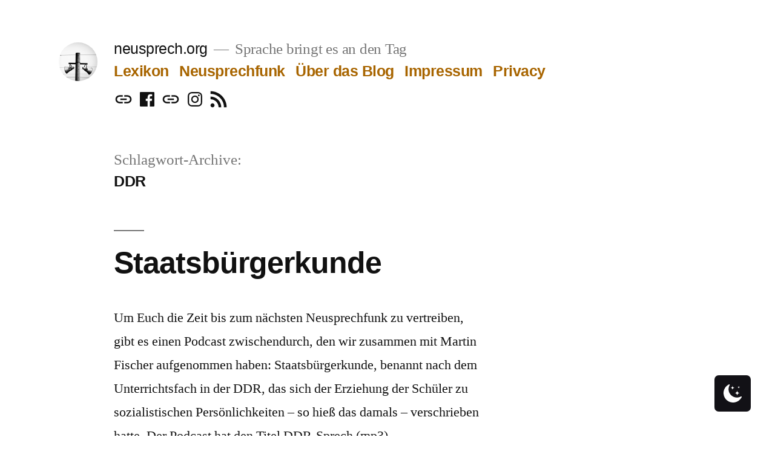

--- FILE ---
content_type: text/html; charset=UTF-8
request_url: https://neusprech.org/tag/ddr/
body_size: 16854
content:
<!doctype html>
<html lang="de">
<head>
	<meta charset="UTF-8" />
	<meta name="viewport" content="width=device-width, initial-scale=1.0" />
	<link rel="profile" href="https://gmpg.org/xfn/11" />
	<title>DDR &#8211; neusprech.org</title>
<meta name='robots' content='max-image-preview:large' />
 <style type="text/css" class="darkmysite_inline_css"> :root { --darkmysite_dark_mode_bg: #0f0f0f; --darkmysite_dark_mode_secondary_bg: #171717; --darkmysite_dark_mode_text_color: #bebebe; --darkmysite_dark_mode_link_color: #ffffff; --darkmysite_dark_mode_link_hover_color: #cccccc; --darkmysite_dark_mode_input_bg: #2d2d2d; --darkmysite_dark_mode_input_text_color: #bebebe; --darkmysite_dark_mode_input_placeholder_color: #989898; --darkmysite_dark_mode_border_color: #4a4a4a; --darkmysite_dark_mode_btn_bg: #2d2d2d; --darkmysite_dark_mode_btn_text_color: #bebebe; } </style> <style type="text/css" class="darkmysite_inline_css"> .darkmysite_dark_mode_enabled::-webkit-scrollbar { background: #29292a !important; } .darkmysite_dark_mode_enabled::-webkit-scrollbar-track { background: #29292a !important; } .darkmysite_dark_mode_enabled::-webkit-scrollbar-thumb { background-color: #52565a !important; } .darkmysite_dark_mode_enabled::-webkit-scrollbar-corner { background-color: #52565a !important; } .darkmysite_dark_mode_enabled::-webkit-scrollbar-button { background-color: transparent !important; background-repeat: no-repeat !important; background-size: contain !important; background-position: center !important; } .darkmysite_dark_mode_enabled::-webkit-scrollbar-button:start { background-image: url(https://neusprech.org/wp-content/plugins/darkmysite/assets/img/others/scroll_arrow_up.svg) !important; } .darkmysite_dark_mode_enabled::-webkit-scrollbar-button:end { background-image: url(https://neusprech.org/wp-content/plugins/darkmysite/assets/img/others/scroll_arrow_down.svg) !important; } .darkmysite_dark_mode_enabled::-webkit-scrollbar-button:start:horizontal { background-image: url(https://neusprech.org/wp-content/plugins/darkmysite/assets/img/others/scroll_arrow_left.svg) !important; } .darkmysite_dark_mode_enabled::-webkit-scrollbar-button:end:horizontal { background-image: url(https://neusprech.org/wp-content/plugins/darkmysite/assets/img/others/scroll_arrow_right.svg) !important; }</style> <script type="text/javascript" class="darkmysite_inline_js"> var darkmysite_switch_unique_id = "411443568"; var darkmysite_is_this_admin_panel = "0"; var darkmysite_enable_default_dark_mode = "0"; var darkmysite_enable_os_aware = "1"; var darkmysite_enable_keyboard_shortcut = "1"; var darkmysite_enable_time_based_dark = "0"; var darkmysite_time_based_dark_start = "19:00"; var darkmysite_time_based_dark_stop = "07:00"; var darkmysite_alternative_dark_mode_switch = ""; var darkmysite_enable_low_image_brightness = "1"; var darkmysite_image_brightness_to = "80"; var darkmysite_enable_image_grayscale = "0"; var darkmysite_image_grayscale_to = "80"; var darkmysite_enable_bg_image_darken = "1"; var darkmysite_bg_image_darken_to = "60"; var darkmysite_enable_invert_inline_svg = "0"; var darkmysite_enable_low_video_brightness = "1"; var darkmysite_video_brightness_to = "80"; var darkmysite_enable_video_grayscale = "0"; var darkmysite_video_grayscale_to = "80"; var darkmysite_disallowed_elements = ".darkmysite_ignore, .darkmysite_ignore *, .darkmysite_switch, .darkmysite_switch *, .wp-block-button__link, .wp-block-button__link *"; </script><style id='wp-img-auto-sizes-contain-inline-css'>
img:is([sizes=auto i],[sizes^="auto," i]){contain-intrinsic-size:3000px 1500px}
/*# sourceURL=wp-img-auto-sizes-contain-inline-css */
</style>
<style id='wp-emoji-styles-inline-css'>

	img.wp-smiley, img.emoji {
		display: inline !important;
		border: none !important;
		box-shadow: none !important;
		height: 1em !important;
		width: 1em !important;
		margin: 0 0.07em !important;
		vertical-align: -0.1em !important;
		background: none !important;
		padding: 0 !important;
	}
/*# sourceURL=wp-emoji-styles-inline-css */
</style>
<link rel='stylesheet' id='wp-block-library-css' href='https://neusprech.org/wp-includes/css/dist/block-library/style.min.css?ver=6.9' media='all' />
<style id='global-styles-inline-css'>
:root{--wp--preset--aspect-ratio--square: 1;--wp--preset--aspect-ratio--4-3: 4/3;--wp--preset--aspect-ratio--3-4: 3/4;--wp--preset--aspect-ratio--3-2: 3/2;--wp--preset--aspect-ratio--2-3: 2/3;--wp--preset--aspect-ratio--16-9: 16/9;--wp--preset--aspect-ratio--9-16: 9/16;--wp--preset--color--black: #000000;--wp--preset--color--cyan-bluish-gray: #abb8c3;--wp--preset--color--white: #FFF;--wp--preset--color--pale-pink: #f78da7;--wp--preset--color--vivid-red: #cf2e2e;--wp--preset--color--luminous-vivid-orange: #ff6900;--wp--preset--color--luminous-vivid-amber: #fcb900;--wp--preset--color--light-green-cyan: #7bdcb5;--wp--preset--color--vivid-green-cyan: #00d084;--wp--preset--color--pale-cyan-blue: #8ed1fc;--wp--preset--color--vivid-cyan-blue: #0693e3;--wp--preset--color--vivid-purple: #9b51e0;--wp--preset--color--primary: #a86500;--wp--preset--color--secondary: #754600;--wp--preset--color--dark-gray: #111;--wp--preset--color--light-gray: #767676;--wp--preset--gradient--vivid-cyan-blue-to-vivid-purple: linear-gradient(135deg,rgb(6,147,227) 0%,rgb(155,81,224) 100%);--wp--preset--gradient--light-green-cyan-to-vivid-green-cyan: linear-gradient(135deg,rgb(122,220,180) 0%,rgb(0,208,130) 100%);--wp--preset--gradient--luminous-vivid-amber-to-luminous-vivid-orange: linear-gradient(135deg,rgb(252,185,0) 0%,rgb(255,105,0) 100%);--wp--preset--gradient--luminous-vivid-orange-to-vivid-red: linear-gradient(135deg,rgb(255,105,0) 0%,rgb(207,46,46) 100%);--wp--preset--gradient--very-light-gray-to-cyan-bluish-gray: linear-gradient(135deg,rgb(238,238,238) 0%,rgb(169,184,195) 100%);--wp--preset--gradient--cool-to-warm-spectrum: linear-gradient(135deg,rgb(74,234,220) 0%,rgb(151,120,209) 20%,rgb(207,42,186) 40%,rgb(238,44,130) 60%,rgb(251,105,98) 80%,rgb(254,248,76) 100%);--wp--preset--gradient--blush-light-purple: linear-gradient(135deg,rgb(255,206,236) 0%,rgb(152,150,240) 100%);--wp--preset--gradient--blush-bordeaux: linear-gradient(135deg,rgb(254,205,165) 0%,rgb(254,45,45) 50%,rgb(107,0,62) 100%);--wp--preset--gradient--luminous-dusk: linear-gradient(135deg,rgb(255,203,112) 0%,rgb(199,81,192) 50%,rgb(65,88,208) 100%);--wp--preset--gradient--pale-ocean: linear-gradient(135deg,rgb(255,245,203) 0%,rgb(182,227,212) 50%,rgb(51,167,181) 100%);--wp--preset--gradient--electric-grass: linear-gradient(135deg,rgb(202,248,128) 0%,rgb(113,206,126) 100%);--wp--preset--gradient--midnight: linear-gradient(135deg,rgb(2,3,129) 0%,rgb(40,116,252) 100%);--wp--preset--font-size--small: 19.5px;--wp--preset--font-size--medium: 20px;--wp--preset--font-size--large: 36.5px;--wp--preset--font-size--x-large: 42px;--wp--preset--font-size--normal: 22px;--wp--preset--font-size--huge: 49.5px;--wp--preset--spacing--20: 0.44rem;--wp--preset--spacing--30: 0.67rem;--wp--preset--spacing--40: 1rem;--wp--preset--spacing--50: 1.5rem;--wp--preset--spacing--60: 2.25rem;--wp--preset--spacing--70: 3.38rem;--wp--preset--spacing--80: 5.06rem;--wp--preset--shadow--natural: 6px 6px 9px rgba(0, 0, 0, 0.2);--wp--preset--shadow--deep: 12px 12px 50px rgba(0, 0, 0, 0.4);--wp--preset--shadow--sharp: 6px 6px 0px rgba(0, 0, 0, 0.2);--wp--preset--shadow--outlined: 6px 6px 0px -3px rgb(255, 255, 255), 6px 6px rgb(0, 0, 0);--wp--preset--shadow--crisp: 6px 6px 0px rgb(0, 0, 0);}:where(.is-layout-flex){gap: 0.5em;}:where(.is-layout-grid){gap: 0.5em;}body .is-layout-flex{display: flex;}.is-layout-flex{flex-wrap: wrap;align-items: center;}.is-layout-flex > :is(*, div){margin: 0;}body .is-layout-grid{display: grid;}.is-layout-grid > :is(*, div){margin: 0;}:where(.wp-block-columns.is-layout-flex){gap: 2em;}:where(.wp-block-columns.is-layout-grid){gap: 2em;}:where(.wp-block-post-template.is-layout-flex){gap: 1.25em;}:where(.wp-block-post-template.is-layout-grid){gap: 1.25em;}.has-black-color{color: var(--wp--preset--color--black) !important;}.has-cyan-bluish-gray-color{color: var(--wp--preset--color--cyan-bluish-gray) !important;}.has-white-color{color: var(--wp--preset--color--white) !important;}.has-pale-pink-color{color: var(--wp--preset--color--pale-pink) !important;}.has-vivid-red-color{color: var(--wp--preset--color--vivid-red) !important;}.has-luminous-vivid-orange-color{color: var(--wp--preset--color--luminous-vivid-orange) !important;}.has-luminous-vivid-amber-color{color: var(--wp--preset--color--luminous-vivid-amber) !important;}.has-light-green-cyan-color{color: var(--wp--preset--color--light-green-cyan) !important;}.has-vivid-green-cyan-color{color: var(--wp--preset--color--vivid-green-cyan) !important;}.has-pale-cyan-blue-color{color: var(--wp--preset--color--pale-cyan-blue) !important;}.has-vivid-cyan-blue-color{color: var(--wp--preset--color--vivid-cyan-blue) !important;}.has-vivid-purple-color{color: var(--wp--preset--color--vivid-purple) !important;}.has-black-background-color{background-color: var(--wp--preset--color--black) !important;}.has-cyan-bluish-gray-background-color{background-color: var(--wp--preset--color--cyan-bluish-gray) !important;}.has-white-background-color{background-color: var(--wp--preset--color--white) !important;}.has-pale-pink-background-color{background-color: var(--wp--preset--color--pale-pink) !important;}.has-vivid-red-background-color{background-color: var(--wp--preset--color--vivid-red) !important;}.has-luminous-vivid-orange-background-color{background-color: var(--wp--preset--color--luminous-vivid-orange) !important;}.has-luminous-vivid-amber-background-color{background-color: var(--wp--preset--color--luminous-vivid-amber) !important;}.has-light-green-cyan-background-color{background-color: var(--wp--preset--color--light-green-cyan) !important;}.has-vivid-green-cyan-background-color{background-color: var(--wp--preset--color--vivid-green-cyan) !important;}.has-pale-cyan-blue-background-color{background-color: var(--wp--preset--color--pale-cyan-blue) !important;}.has-vivid-cyan-blue-background-color{background-color: var(--wp--preset--color--vivid-cyan-blue) !important;}.has-vivid-purple-background-color{background-color: var(--wp--preset--color--vivid-purple) !important;}.has-black-border-color{border-color: var(--wp--preset--color--black) !important;}.has-cyan-bluish-gray-border-color{border-color: var(--wp--preset--color--cyan-bluish-gray) !important;}.has-white-border-color{border-color: var(--wp--preset--color--white) !important;}.has-pale-pink-border-color{border-color: var(--wp--preset--color--pale-pink) !important;}.has-vivid-red-border-color{border-color: var(--wp--preset--color--vivid-red) !important;}.has-luminous-vivid-orange-border-color{border-color: var(--wp--preset--color--luminous-vivid-orange) !important;}.has-luminous-vivid-amber-border-color{border-color: var(--wp--preset--color--luminous-vivid-amber) !important;}.has-light-green-cyan-border-color{border-color: var(--wp--preset--color--light-green-cyan) !important;}.has-vivid-green-cyan-border-color{border-color: var(--wp--preset--color--vivid-green-cyan) !important;}.has-pale-cyan-blue-border-color{border-color: var(--wp--preset--color--pale-cyan-blue) !important;}.has-vivid-cyan-blue-border-color{border-color: var(--wp--preset--color--vivid-cyan-blue) !important;}.has-vivid-purple-border-color{border-color: var(--wp--preset--color--vivid-purple) !important;}.has-vivid-cyan-blue-to-vivid-purple-gradient-background{background: var(--wp--preset--gradient--vivid-cyan-blue-to-vivid-purple) !important;}.has-light-green-cyan-to-vivid-green-cyan-gradient-background{background: var(--wp--preset--gradient--light-green-cyan-to-vivid-green-cyan) !important;}.has-luminous-vivid-amber-to-luminous-vivid-orange-gradient-background{background: var(--wp--preset--gradient--luminous-vivid-amber-to-luminous-vivid-orange) !important;}.has-luminous-vivid-orange-to-vivid-red-gradient-background{background: var(--wp--preset--gradient--luminous-vivid-orange-to-vivid-red) !important;}.has-very-light-gray-to-cyan-bluish-gray-gradient-background{background: var(--wp--preset--gradient--very-light-gray-to-cyan-bluish-gray) !important;}.has-cool-to-warm-spectrum-gradient-background{background: var(--wp--preset--gradient--cool-to-warm-spectrum) !important;}.has-blush-light-purple-gradient-background{background: var(--wp--preset--gradient--blush-light-purple) !important;}.has-blush-bordeaux-gradient-background{background: var(--wp--preset--gradient--blush-bordeaux) !important;}.has-luminous-dusk-gradient-background{background: var(--wp--preset--gradient--luminous-dusk) !important;}.has-pale-ocean-gradient-background{background: var(--wp--preset--gradient--pale-ocean) !important;}.has-electric-grass-gradient-background{background: var(--wp--preset--gradient--electric-grass) !important;}.has-midnight-gradient-background{background: var(--wp--preset--gradient--midnight) !important;}.has-small-font-size{font-size: var(--wp--preset--font-size--small) !important;}.has-medium-font-size{font-size: var(--wp--preset--font-size--medium) !important;}.has-large-font-size{font-size: var(--wp--preset--font-size--large) !important;}.has-x-large-font-size{font-size: var(--wp--preset--font-size--x-large) !important;}
/*# sourceURL=global-styles-inline-css */
</style>

<style id='classic-theme-styles-inline-css'>
/*! This file is auto-generated */
.wp-block-button__link{color:#fff;background-color:#32373c;border-radius:9999px;box-shadow:none;text-decoration:none;padding:calc(.667em + 2px) calc(1.333em + 2px);font-size:1.125em}.wp-block-file__button{background:#32373c;color:#fff;text-decoration:none}
/*# sourceURL=/wp-includes/css/classic-themes.min.css */
</style>
<link rel='stylesheet' id='darkmysite-client-main-css' href='https://neusprech.org/wp-content/plugins/darkmysite/assets/css/client_main.css?ver=1.2.9' media='all' />
<link rel='stylesheet' id='twentynineteen-style-css' href='https://neusprech.org/wp-content/themes/twentynineteen/style.css?ver=3.0' media='all' />
<link rel='stylesheet' id='twentynineteen-print-style-css' href='https://neusprech.org/wp-content/themes/twentynineteen/print.css?ver=3.0' media='print' />
<link rel='stylesheet' id='dashicons-css' href='https://neusprech.org/wp-includes/css/dashicons.min.css?ver=6.9' media='all' />
<link rel='stylesheet' id='a-z-listing-css' href='https://neusprech.org/wp-content/plugins/a-z-listing/css/a-z-listing-default.css?ver=4.3.1' media='all' />
<link rel='stylesheet' id='wpgdprc-front-css-css' href='https://neusprech.org/wp-content/plugins/wp-gdpr-compliance/Assets/css/front.css?ver=1706529523' media='all' />
<style id='wpgdprc-front-css-inline-css'>
:root{--wp-gdpr--bar--background-color: #000000;--wp-gdpr--bar--color: #ffffff;--wp-gdpr--button--background-color: #000000;--wp-gdpr--button--background-color--darken: #000000;--wp-gdpr--button--color: #ffffff;}
/*# sourceURL=wpgdprc-front-css-inline-css */
</style>
<script src="https://neusprech.org/wp-content/plugins/donottrack/donottrack-min.js?ver=6.9" id="donottrack-js"></script>
<script src="https://neusprech.org/wp-content/plugins/darkmysite/assets/js/client_main.js?ver=1.2.9" id="darkmysite-client-main-js"></script>
<script src="https://neusprech.org/wp-content/themes/twentynineteen/js/priority-menu.js?ver=20200129" id="twentynineteen-priority-menu-js" defer data-wp-strategy="defer"></script>
<script src="https://neusprech.org/wp-includes/js/jquery/jquery.min.js?ver=3.7.1" id="jquery-core-js"></script>
<script src="https://neusprech.org/wp-includes/js/jquery/jquery-migrate.min.js?ver=3.4.1" id="jquery-migrate-js"></script>
<script id="wpgdprc-front-js-js-extra">
var wpgdprcFront = {"ajaxUrl":"https://neusprech.org/wp-admin/admin-ajax.php","ajaxNonce":"da8b02818d","ajaxArg":"security","pluginPrefix":"wpgdprc","blogId":"1","isMultiSite":"","locale":"de_DE","showSignUpModal":"","showFormModal":"","cookieName":"wpgdprc-consent","consentVersion":"","path":"/","prefix":"wpgdprc"};
//# sourceURL=wpgdprc-front-js-js-extra
</script>
<script src="https://neusprech.org/wp-content/plugins/wp-gdpr-compliance/Assets/js/front.min.js?ver=1706529523" id="wpgdprc-front-js-js"></script>
<link rel="https://api.w.org/" href="https://neusprech.org/wp-json/" /><link rel="alternate" title="JSON" type="application/json" href="https://neusprech.org/wp-json/wp/v2/tags/321" /><link rel="EditURI" type="application/rsd+xml" title="RSD" href="https://neusprech.org/xmlrpc.php?rsd" />
<meta name="generator" content="WordPress 6.9" />
            <script type="text/javascript"><!--
                                function powerpress_pinw(pinw_url){window.open(pinw_url, 'PowerPressPlayer','toolbar=0,status=0,resizable=1,width=460,height=320');	return false;}
                //-->

                // tabnab protection
                window.addEventListener('load', function () {
                    // make all links have rel="noopener noreferrer"
                    document.querySelectorAll('a[target="_blank"]').forEach(link => {
                        link.setAttribute('rel', 'noopener noreferrer');
                    });
                });
            </script>
            
	<style type="text/css" id="custom-theme-colors" >
		
		/*
		 * Set background for:
		 * - featured image :before
		 * - featured image :before
		 * - post thumbnail :before
		 * - post thumbnail :before
		 * - Submenu
		 * - Sticky Post
		 * - buttons
		 * - WP Block Button
		 * - Blocks
		 */
		.image-filters-enabled .site-header.featured-image .site-featured-image:before,
		.image-filters-enabled .site-header.featured-image .site-featured-image:after,
		.image-filters-enabled .entry .post-thumbnail:before,
		.image-filters-enabled .entry .post-thumbnail:after,
		.main-navigation .sub-menu,
		.sticky-post,
		.entry .entry-content .wp-block-button .wp-block-button__link:not(.has-background),
		.entry .button, button, input[type="button"], input[type="reset"], input[type="submit"],
		.entry .entry-content > .has-primary-background-color,
		.entry .entry-content > *[class^="wp-block-"].has-primary-background-color,
		.entry .entry-content > *[class^="wp-block-"] .has-primary-background-color,
		.entry .entry-content > *[class^="wp-block-"].is-style-solid-color,
		.entry .entry-content > *[class^="wp-block-"].is-style-solid-color.has-primary-background-color,
		.entry .entry-content .wp-block-file .wp-block-file__button {
			background-color: hsl( 36, 100%, 33% ); /* base: #0073a8; */
		}

		/*
		 * Set Color for:
		 * - all links
		 * - main navigation links
		 * - Post navigation links
		 * - Post entry meta hover
		 * - Post entry header more-link hover
		 * - main navigation svg
		 * - comment navigation
		 * - Comment edit link hover
		 * - Site Footer Link hover
		 * - Widget links
		 */
		a,
		a:visited,
		.main-navigation .main-menu > li,
		.main-navigation ul.main-menu > li > a,
		.post-navigation .post-title,
		.entry .entry-meta a:hover,
		.entry .entry-footer a:hover,
		.entry .entry-content .more-link:hover,
		.main-navigation .main-menu > li > a + svg,
		.comment .comment-metadata > a:hover,
		.comment .comment-metadata .comment-edit-link:hover,
		#colophon .site-info a:hover,
		.widget a,
		.entry .entry-content .wp-block-button.is-style-outline .wp-block-button__link:not(.has-text-color),
		.entry .entry-content > .has-primary-color,
		.entry .entry-content > *[class^="wp-block-"] .has-primary-color,
		.entry .entry-content > *[class^="wp-block-"].is-style-solid-color blockquote.has-primary-color,
		.entry .entry-content > *[class^="wp-block-"].is-style-solid-color blockquote.has-primary-color p {
			color: hsl( 36, 100%, 33% ); /* base: #0073a8; */
		}

		/*
		 * Set border color for:
		 * wp block quote
		 * :focus
		 */
		blockquote,
		.entry .entry-content blockquote,
		.entry .entry-content .wp-block-quote:not(.is-large),
		.entry .entry-content .wp-block-quote:not(.is-style-large),
		input[type="text"]:focus,
		input[type="email"]:focus,
		input[type="url"]:focus,
		input[type="password"]:focus,
		input[type="search"]:focus,
		input[type="number"]:focus,
		input[type="tel"]:focus,
		input[type="range"]:focus,
		input[type="date"]:focus,
		input[type="month"]:focus,
		input[type="week"]:focus,
		input[type="time"]:focus,
		input[type="datetime"]:focus,
		input[type="datetime-local"]:focus,
		input[type="color"]:focus,
		textarea:focus {
			border-color: hsl( 36, 100%, 33% ); /* base: #0073a8; */
		}

		.gallery-item > div > a:focus {
			box-shadow: 0 0 0 2px hsl( 36, 100%, 33% ); /* base: #0073a8; */
		}

		/* Hover colors */
		a:hover, a:active,
		.main-navigation .main-menu > li > a:hover,
		.main-navigation .main-menu > li > a:hover + svg,
		.post-navigation .nav-links a:hover,
		.post-navigation .nav-links a:hover .post-title,
		.author-bio .author-description .author-link:hover,
		.entry .entry-content > .has-secondary-color,
		.entry .entry-content > *[class^="wp-block-"] .has-secondary-color,
		.entry .entry-content > *[class^="wp-block-"].is-style-solid-color blockquote.has-secondary-color,
		.entry .entry-content > *[class^="wp-block-"].is-style-solid-color blockquote.has-secondary-color p,
		.comment .comment-author .fn a:hover,
		.comment-reply-link:hover,
		.comment-navigation .nav-previous a:hover,
		.comment-navigation .nav-next a:hover,
		#cancel-comment-reply-link:hover,
		.widget a:hover {
			color: hsl( 36, 100%, 23% ); /* base: #005177; */
		}

		.main-navigation .sub-menu > li > a:hover,
		.main-navigation .sub-menu > li > a:focus,
		.main-navigation .sub-menu > li > a:hover:after,
		.main-navigation .sub-menu > li > a:focus:after,
		.main-navigation .sub-menu > li > .menu-item-link-return:hover,
		.main-navigation .sub-menu > li > .menu-item-link-return:focus,
		.main-navigation .sub-menu > li > a:not(.submenu-expand):hover,
		.main-navigation .sub-menu > li > a:not(.submenu-expand):focus,
		.entry .entry-content > .has-secondary-background-color,
		.entry .entry-content > *[class^="wp-block-"].has-secondary-background-color,
		.entry .entry-content > *[class^="wp-block-"] .has-secondary-background-color,
		.entry .entry-content > *[class^="wp-block-"].is-style-solid-color.has-secondary-background-color {
			background-color: hsl( 36, 100%, 23% ); /* base: #005177; */
		}

		/* Text selection colors */
		::selection {
			background-color: hsl( 36, 50%, 90% ); /* base: #005177; */
		}
		::-moz-selection {
			background-color: hsl( 36, 50%, 90% ); /* base: #005177; */
		}	</style>
	<style>.recentcomments a{display:inline !important;padding:0 !important;margin:0 !important;}</style><link rel="icon" href="https://neusprech.org/wp-content/uploads/2012/07/cropped-cropped-neusprech_bild-2-32x32.jpg" sizes="32x32" />
<link rel="icon" href="https://neusprech.org/wp-content/uploads/2012/07/cropped-cropped-neusprech_bild-2-192x192.jpg" sizes="192x192" />
<link rel="apple-touch-icon" href="https://neusprech.org/wp-content/uploads/2012/07/cropped-cropped-neusprech_bild-2-180x180.jpg" />
<meta name="msapplication-TileImage" content="https://neusprech.org/wp-content/uploads/2012/07/cropped-cropped-neusprech_bild-2-270x270.jpg" />
</head>

<body class="archive tag tag-ddr tag-321 wp-custom-logo wp-embed-responsive wp-theme-twentynineteen hfeed image-filters-enabled">
<div id="page" class="site">
	<a class="skip-link screen-reader-text" href="#content">
		Zum Inhalt springen	</a>

		<header id="masthead" class="site-header">

			<div class="site-branding-container">
				<div class="site-branding">

			<div class="site-logo"><a href="https://neusprech.org/" class="custom-logo-link" rel="home"><img width="512" height="512" src="https://neusprech.org/wp-content/uploads/2012/07/cropped-cropped-neusprech_bild-2.jpg" class="custom-logo" alt="neusprech.org" decoding="async" fetchpriority="high" srcset="https://neusprech.org/wp-content/uploads/2012/07/cropped-cropped-neusprech_bild-2.jpg 512w, https://neusprech.org/wp-content/uploads/2012/07/cropped-cropped-neusprech_bild-2-300x300.jpg 300w, https://neusprech.org/wp-content/uploads/2012/07/cropped-cropped-neusprech_bild-2-150x150.jpg 150w, https://neusprech.org/wp-content/uploads/2012/07/cropped-cropped-neusprech_bild-2-120x120.jpg 120w, https://neusprech.org/wp-content/uploads/2012/07/cropped-cropped-neusprech_bild-2-270x270.jpg 270w, https://neusprech.org/wp-content/uploads/2012/07/cropped-cropped-neusprech_bild-2-192x192.jpg 192w, https://neusprech.org/wp-content/uploads/2012/07/cropped-cropped-neusprech_bild-2-180x180.jpg 180w, https://neusprech.org/wp-content/uploads/2012/07/cropped-cropped-neusprech_bild-2-32x32.jpg 32w" sizes="(max-width: 34.9rem) calc(100vw - 2rem), (max-width: 53rem) calc(8 * (100vw / 12)), (min-width: 53rem) calc(6 * (100vw / 12)), 100vw" /></a></div>
								<p class="site-title"><a href="https://neusprech.org/" rel="home">neusprech.org</a></p>
			
				<p class="site-description">
				Sprache bringt es an den Tag			</p>
				<nav id="site-navigation" class="main-navigation" aria-label="Oberes Menü">
			<div class="menu-menue-container"><ul id="menu-menue" class="main-menu"><li id="menu-item-5870" class="menu-item menu-item-type-post_type menu-item-object-page menu-item-5870"><a href="https://neusprech.org/lexikon/">Lexikon</a></li>
<li id="menu-item-5873" class="menu-item menu-item-type-taxonomy menu-item-object-category menu-item-5873"><a href="https://neusprech.org/kategorie/neusprechfunk/">Neusprechfunk</a></li>
<li id="menu-item-5826" class="menu-item menu-item-type-post_type menu-item-object-page menu-item-5826"><a href="https://neusprech.org/wer-wir-sind/">Über das Blog</a></li>
<li id="menu-item-5825" class="menu-item menu-item-type-post_type menu-item-object-page menu-item-5825"><a href="https://neusprech.org/impressum/">Impressum</a></li>
<li id="menu-item-5824" class="menu-item menu-item-type-post_type menu-item-object-page menu-item-5824"><a href="https://neusprech.org/privacy/">Privacy</a></li>
</ul></div>
			<div class="main-menu-more">
				<ul class="main-menu">
					<li class="menu-item menu-item-has-children">
						<button class="submenu-expand main-menu-more-toggle is-empty" tabindex="-1"
							aria-label="Mehr" aria-haspopup="true" aria-expanded="false"><svg class="svg-icon" width="24" height="24" aria-hidden="true" role="img" focusable="false" xmlns="http://www.w3.org/2000/svg"><g fill="none" fill-rule="evenodd"><path d="M0 0h24v24H0z"/><path fill="currentColor" fill-rule="nonzero" d="M12 2c5.52 0 10 4.48 10 10s-4.48 10-10 10S2 17.52 2 12 6.48 2 12 2zM6 14a2 2 0 1 0 0-4 2 2 0 0 0 0 4zm6 0a2 2 0 1 0 0-4 2 2 0 0 0 0 4zm6 0a2 2 0 1 0 0-4 2 2 0 0 0 0 4z"/></g></svg>
						</button>
						<ul class="sub-menu hidden-links">
							<li class="mobile-parent-nav-menu-item">
								<button class="menu-item-link-return"><svg class="svg-icon" width="24" height="24" aria-hidden="true" role="img" focusable="false" viewBox="0 0 24 24" version="1.1" xmlns="http://www.w3.org/2000/svg" xmlns:xlink="http://www.w3.org/1999/xlink"><path d="M15.41 7.41L14 6l-6 6 6 6 1.41-1.41L10.83 12z"></path><path d="M0 0h24v24H0z" fill="none"></path></svg>Zurück
								</button>
							</li>
						</ul>
					</li>
				</ul>
			</div>		</nav><!-- #site-navigation -->
				<nav class="social-navigation" aria-label="Social-Links-Menü">
			<div class="menu-social-media-container"><ul id="menu-social-media" class="social-links-menu"><li id="menu-item-5926" class="menu-item menu-item-type-custom menu-item-object-custom menu-item-5926"><a href="https://mas.to/@neusprech"><span class="screen-reader-text">Mastodon</span><svg class="svg-icon" width="24" height="24" aria-hidden="true" role="img" focusable="false" xmlns="http://www.w3.org/2000/svg" viewBox="0 0 24 24"><path d="M0 0h24v24H0z" fill="none"></path><path d="M3.9 12c0-1.71 1.39-3.1 3.1-3.1h4V7H7c-2.76 0-5 2.24-5 5s2.24 5 5 5h4v-1.9H7c-1.71 0-3.1-1.39-3.1-3.1zM8 13h8v-2H8v2zm9-6h-4v1.9h4c1.71 0 3.1 1.39 3.1 3.1s-1.39 3.1-3.1 3.1h-4V17h4c2.76 0 5-2.24 5-5s-2.24-5-5-5z"></path></svg></a></li>
<li id="menu-item-5928" class="menu-item menu-item-type-custom menu-item-object-custom menu-item-5928"><a href="https://de-de.facebook.com/neusprechblog/"><span class="screen-reader-text">Facebook</span><svg class="svg-icon" width="32" height="32" aria-hidden="true" role="img" focusable="false" viewBox="0 0 24 24" version="1.1" xmlns="http://www.w3.org/2000/svg" xmlns:xlink="http://www.w3.org/1999/xlink"><path d="M20.007,3H3.993C3.445,3,3,3.445,3,3.993v16.013C3,20.555,3.445,21,3.993,21h8.621v-6.971h-2.346v-2.717h2.346V9.31 c0-2.325,1.42-3.591,3.494-3.591c0.993,0,1.847,0.074,2.096,0.107v2.43l-1.438,0.001c-1.128,0-1.346,0.536-1.346,1.323v1.734h2.69 l-0.35,2.717h-2.34V21h4.587C20.555,21,21,20.555,21,20.007V3.993C21,3.445,20.555,3,20.007,3z"></path></svg></a></li>
<li id="menu-item-6151" class="menu-item menu-item-type-custom menu-item-object-custom menu-item-6151"><a href="https://bsky.app/profile/neusprech.bsky.social"><span class="screen-reader-text">Bluesky</span><svg class="svg-icon" width="24" height="24" aria-hidden="true" role="img" focusable="false" xmlns="http://www.w3.org/2000/svg" viewBox="0 0 24 24"><path d="M0 0h24v24H0z" fill="none"></path><path d="M3.9 12c0-1.71 1.39-3.1 3.1-3.1h4V7H7c-2.76 0-5 2.24-5 5s2.24 5 5 5h4v-1.9H7c-1.71 0-3.1-1.39-3.1-3.1zM8 13h8v-2H8v2zm9-6h-4v1.9h4c1.71 0 3.1 1.39 3.1 3.1s-1.39 3.1-3.1 3.1h-4V17h4c2.76 0 5-2.24 5-5s-2.24-5-5-5z"></path></svg></a></li>
<li id="menu-item-5930" class="menu-item menu-item-type-custom menu-item-object-custom menu-item-5930"><a href="https://www.instagram.com/neusprechblog/"><span class="screen-reader-text">Instagram</span><svg class="svg-icon" width="32" height="32" aria-hidden="true" role="img" focusable="false" viewBox="0 0 24 24" version="1.1" xmlns="http://www.w3.org/2000/svg" xmlns:xlink="http://www.w3.org/1999/xlink"><path d="M12,4.622c2.403,0,2.688,0.009,3.637,0.052c0.877,0.04,1.354,0.187,1.671,0.31c0.42,0.163,0.72,0.358,1.035,0.673 c0.315,0.315,0.51,0.615,0.673,1.035c0.123,0.317,0.27,0.794,0.31,1.671c0.043,0.949,0.052,1.234,0.052,3.637 s-0.009,2.688-0.052,3.637c-0.04,0.877-0.187,1.354-0.31,1.671c-0.163,0.42-0.358,0.72-0.673,1.035 c-0.315,0.315-0.615,0.51-1.035,0.673c-0.317,0.123-0.794,0.27-1.671,0.31c-0.949,0.043-1.233,0.052-3.637,0.052 s-2.688-0.009-3.637-0.052c-0.877-0.04-1.354-0.187-1.671-0.31c-0.42-0.163-0.72-0.358-1.035-0.673 c-0.315-0.315-0.51-0.615-0.673-1.035c-0.123-0.317-0.27-0.794-0.31-1.671C4.631,14.688,4.622,14.403,4.622,12 s0.009-2.688,0.052-3.637c0.04-0.877,0.187-1.354,0.31-1.671c0.163-0.42,0.358-0.72,0.673-1.035 c0.315-0.315,0.615-0.51,1.035-0.673c0.317-0.123,0.794-0.27,1.671-0.31C9.312,4.631,9.597,4.622,12,4.622 M12,3 C9.556,3,9.249,3.01,8.289,3.054C7.331,3.098,6.677,3.25,6.105,3.472C5.513,3.702,5.011,4.01,4.511,4.511 c-0.5,0.5-0.808,1.002-1.038,1.594C3.25,6.677,3.098,7.331,3.054,8.289C3.01,9.249,3,9.556,3,12c0,2.444,0.01,2.751,0.054,3.711 c0.044,0.958,0.196,1.612,0.418,2.185c0.23,0.592,0.538,1.094,1.038,1.594c0.5,0.5,1.002,0.808,1.594,1.038 c0.572,0.222,1.227,0.375,2.185,0.418C9.249,20.99,9.556,21,12,21s2.751-0.01,3.711-0.054c0.958-0.044,1.612-0.196,2.185-0.418 c0.592-0.23,1.094-0.538,1.594-1.038c0.5-0.5,0.808-1.002,1.038-1.594c0.222-0.572,0.375-1.227,0.418-2.185 C20.99,14.751,21,14.444,21,12s-0.01-2.751-0.054-3.711c-0.044-0.958-0.196-1.612-0.418-2.185c-0.23-0.592-0.538-1.094-1.038-1.594 c-0.5-0.5-1.002-0.808-1.594-1.038c-0.572-0.222-1.227-0.375-2.185-0.418C14.751,3.01,14.444,3,12,3L12,3z M12,7.378 c-2.552,0-4.622,2.069-4.622,4.622S9.448,16.622,12,16.622s4.622-2.069,4.622-4.622S14.552,7.378,12,7.378z M12,15 c-1.657,0-3-1.343-3-3s1.343-3,3-3s3,1.343,3,3S13.657,15,12,15z M16.804,6.116c-0.596,0-1.08,0.484-1.08,1.08 s0.484,1.08,1.08,1.08c0.596,0,1.08-0.484,1.08-1.08S17.401,6.116,16.804,6.116z"></path></svg></a></li>
<li id="menu-item-5932" class="menu-item menu-item-type-custom menu-item-object-custom menu-item-5932"><a href="https://neusprech.org/feed" aria-haspopup="true" aria-expanded="false"><span class="screen-reader-text">RSS</span><svg class="svg-icon" width="32" height="32" aria-hidden="true" role="img" focusable="false" viewBox="0 0 24 24" version="1.1" xmlns="http://www.w3.org/2000/svg" xmlns:xlink="http://www.w3.org/1999/xlink"><path d="M2,8.667V12c5.515,0,10,4.485,10,10h3.333C15.333,14.637,9.363,8.667,2,8.667z M2,2v3.333 c9.19,0,16.667,7.477,16.667,16.667H22C22,10.955,13.045,2,2,2z M4.5,17C3.118,17,2,18.12,2,19.5S3.118,22,4.5,22S7,20.88,7,19.5 S5.882,17,4.5,17z"></path></svg></a></li>
</ul></div>		</nav><!-- .social-navigation -->
	</div><!-- .site-branding -->
			</div><!-- .site-branding-container -->

					</header><!-- #masthead -->

	<div id="content" class="site-content">

	<div id="primary" class="content-area">
		<main id="main" class="site-main">

		
			<header class="page-header">
				<h1 class="page-title">Schlagwort-Archive: <span class="page-description">DDR</span></h1>			</header><!-- .page-header -->

			
<article id="post-3470" class="post-3470 post type-post status-publish format-standard hentry category-medien category-politik-allgemein tag-adn tag-ddr tag-euphemismus tag-journalismus tag-medien tag-neues-deutschland tag-podcast tag-propaganda entry">
	<header class="entry-header">
		<h2 class="entry-title"><a href="https://neusprech.org/staatsbuergerkunde/" rel="bookmark">Staatsbürgerkunde</a></h2>	</header><!-- .entry-header -->

	
	<div class="entry-content">
		<p>Um Euch die Zeit bis zum nächsten Neusprechfunk zu vertreiben, gibt es einen Podcast zwischendurch, den wir zusammen mit Martin Fischer aufgenommen haben: Staatsbürgerkunde, benannt nach dem Unterrichtsfach in der DDR, das sich der Erziehung der Schüler zu sozialistischen Persönlichkeiten – so hieß das damals – verschrieben hatte. Der Podcast hat den Titel DDR-Sprech (mp3) &hellip; </p>
<p class="link-more"><a href="https://neusprech.org/staatsbuergerkunde/" class="more-link"><span class="screen-reader-text">„Staatsbürgerkunde“</span> weiterlesen</a></p>
	</div><!-- .entry-content -->

	<footer class="entry-footer">
		<span class="byline"><svg class="svg-icon" width="16" height="16" aria-hidden="true" role="img" focusable="false" viewBox="0 0 24 24" version="1.1" xmlns="http://www.w3.org/2000/svg" xmlns:xlink="http://www.w3.org/1999/xlink"><path d="M12 12c2.21 0 4-1.79 4-4s-1.79-4-4-4-4 1.79-4 4 1.79 4 4 4zm0 2c-2.67 0-8 1.34-8 4v2h16v-2c0-2.66-5.33-4-8-4z"></path><path d="M0 0h24v24H0z" fill="none"></path></svg><span class="screen-reader-text">Veröffentlicht von</span><span class="author vcard"><a class="url fn n" href="https://neusprech.org/author/constanze/">Constanze Kurz</a></span></span><span class="posted-on"><svg class="svg-icon" width="16" height="16" aria-hidden="true" role="img" focusable="false" xmlns="http://www.w3.org/2000/svg" viewBox="0 0 24 24"><defs><path id="a" d="M0 0h24v24H0V0z"></path></defs><clipPath id="b"><use xlink:href="#a" overflow="visible"></use></clipPath><path clip-path="url(#b)" d="M12 2C6.5 2 2 6.5 2 12s4.5 10 10 10 10-4.5 10-10S17.5 2 12 2zm4.2 14.2L11 13V7h1.5v5.2l4.5 2.7-.8 1.3z"></path></svg><a href="https://neusprech.org/staatsbuergerkunde/" rel="bookmark"><time class="entry-date published" datetime="2014-08-18T21:42:09+02:00">18. August 2014</time><time class="updated" datetime="2018-06-18T23:35:20+02:00">18. Juni 2018</time></a></span><span class="cat-links"><svg class="svg-icon" width="16" height="16" aria-hidden="true" role="img" focusable="false" xmlns="http://www.w3.org/2000/svg" viewBox="0 0 24 24"><path d="M10 4H4c-1.1 0-1.99.9-1.99 2L2 18c0 1.1.9 2 2 2h16c1.1 0 2-.9 2-2V8c0-1.1-.9-2-2-2h-8l-2-2z"></path><path d="M0 0h24v24H0z" fill="none"></path></svg><span class="screen-reader-text">Veröffentlicht in</span><a href="https://neusprech.org/kategorie/medien/" rel="category tag">Medien</a>, <a href="https://neusprech.org/kategorie/politik-allgemein/" rel="category tag">Politik, allgemein</a></span><span class="tags-links"><svg class="svg-icon" width="16" height="16" aria-hidden="true" role="img" focusable="false" xmlns="http://www.w3.org/2000/svg" viewBox="0 0 24 24"><path d="M21.41 11.58l-9-9C12.05 2.22 11.55 2 11 2H4c-1.1 0-2 .9-2 2v7c0 .55.22 1.05.59 1.42l9 9c.36.36.86.58 1.41.58.55 0 1.05-.22 1.41-.59l7-7c.37-.36.59-.86.59-1.41 0-.55-.23-1.06-.59-1.42zM5.5 7C4.67 7 4 6.33 4 5.5S4.67 4 5.5 4 7 4.67 7 5.5 6.33 7 5.5 7z"></path><path d="M0 0h24v24H0z" fill="none"></path></svg><span class="screen-reader-text">Schlagwörter: </span><a href="https://neusprech.org/tag/adn/" rel="tag">ADN</a>, <a href="https://neusprech.org/tag/ddr/" rel="tag">DDR</a>, <a href="https://neusprech.org/tag/euphemismus/" rel="tag">Euphemismus</a>, <a href="https://neusprech.org/tag/journalismus/" rel="tag">Journalismus</a>, <a href="https://neusprech.org/tag/medien/" rel="tag">Medien</a>, <a href="https://neusprech.org/tag/neues-deutschland/" rel="tag">Neues Deutschland</a>, <a href="https://neusprech.org/tag/podcast/" rel="tag">Podcast</a>, <a href="https://neusprech.org/tag/propaganda/" rel="tag">Propaganda</a></span><span class="comments-link"><svg class="svg-icon" width="16" height="16" aria-hidden="true" role="img" focusable="false" viewBox="0 0 24 24" version="1.1" xmlns="http://www.w3.org/2000/svg" xmlns:xlink="http://www.w3.org/1999/xlink"><path d="M21.99 4c0-1.1-.89-2-1.99-2H4c-1.1 0-2 .9-2 2v12c0 1.1.9 2 2 2h14l4 4-.01-18z"></path><path d="M0 0h24v24H0z" fill="none"></path></svg><a href="https://neusprech.org/staatsbuergerkunde/#comments">5 Kommentare<span class="screen-reader-text"> zu Staatsbürgerkunde</span></a></span>	</footer><!-- .entry-footer -->
</article><!-- #post-3470 -->

<article id="post-2555" class="post-2555 post type-post status-publish format-standard hentry category-geschichte category-politik-allgemein tag-anfuhrungszeichen tag-ddr tag-springer-verlag entry">
	<header class="entry-header">
		<h2 class="entry-title"><a href="https://neusprech.org/ehemalig/" rel="bookmark">ehemalig</a></h2>	</header><!-- .entry-header -->

	
	<div class="entry-content">
		<p>Am Anfang war ein Adverb namens ehemals. Das bedeutet ‚früher‘. Aus diesem wurde dann mithife der Adjektivableitung -ig ein charakterisierendes Adjektiv mit der Bedeutung ‚wie ehemals‘, also ,wie früher‘. Manchmal wird es auch genau so verwendet, beispielsweise in der Kombination das ehemalige Berlin – ‚Berlin wie es früher war‘. Oder auch die ehemalige BRD. Das &hellip; </p>
<p class="link-more"><a href="https://neusprech.org/ehemalig/" class="more-link"><span class="screen-reader-text">„ehemalig“</span> weiterlesen</a></p>
	</div><!-- .entry-content -->

	<footer class="entry-footer">
		<span class="byline"><svg class="svg-icon" width="16" height="16" aria-hidden="true" role="img" focusable="false" viewBox="0 0 24 24" version="1.1" xmlns="http://www.w3.org/2000/svg" xmlns:xlink="http://www.w3.org/1999/xlink"><path d="M12 12c2.21 0 4-1.79 4-4s-1.79-4-4-4-4 1.79-4 4 1.79 4 4 4zm0 2c-2.67 0-8 1.34-8 4v2h16v-2c0-2.66-5.33-4-8-4z"></path><path d="M0 0h24v24H0z" fill="none"></path></svg><span class="screen-reader-text">Veröffentlicht von</span><span class="author vcard"><a class="url fn n" href="https://neusprech.org/author/maha/">Martin Haase</a></span></span><span class="posted-on"><svg class="svg-icon" width="16" height="16" aria-hidden="true" role="img" focusable="false" xmlns="http://www.w3.org/2000/svg" viewBox="0 0 24 24"><defs><path id="a" d="M0 0h24v24H0V0z"></path></defs><clipPath id="b"><use xlink:href="#a" overflow="visible"></use></clipPath><path clip-path="url(#b)" d="M12 2C6.5 2 2 6.5 2 12s4.5 10 10 10 10-4.5 10-10S17.5 2 12 2zm4.2 14.2L11 13V7h1.5v5.2l4.5 2.7-.8 1.3z"></path></svg><a href="https://neusprech.org/ehemalig/" rel="bookmark"><time class="entry-date published updated" datetime="2012-06-18T07:32:41+02:00">18. Juni 2012</time></a></span><span class="cat-links"><svg class="svg-icon" width="16" height="16" aria-hidden="true" role="img" focusable="false" xmlns="http://www.w3.org/2000/svg" viewBox="0 0 24 24"><path d="M10 4H4c-1.1 0-1.99.9-1.99 2L2 18c0 1.1.9 2 2 2h16c1.1 0 2-.9 2-2V8c0-1.1-.9-2-2-2h-8l-2-2z"></path><path d="M0 0h24v24H0z" fill="none"></path></svg><span class="screen-reader-text">Veröffentlicht in</span><a href="https://neusprech.org/kategorie/geschichte/" rel="category tag">Geschichte</a>, <a href="https://neusprech.org/kategorie/politik-allgemein/" rel="category tag">Politik, allgemein</a></span><span class="tags-links"><svg class="svg-icon" width="16" height="16" aria-hidden="true" role="img" focusable="false" xmlns="http://www.w3.org/2000/svg" viewBox="0 0 24 24"><path d="M21.41 11.58l-9-9C12.05 2.22 11.55 2 11 2H4c-1.1 0-2 .9-2 2v7c0 .55.22 1.05.59 1.42l9 9c.36.36.86.58 1.41.58.55 0 1.05-.22 1.41-.59l7-7c.37-.36.59-.86.59-1.41 0-.55-.23-1.06-.59-1.42zM5.5 7C4.67 7 4 6.33 4 5.5S4.67 4 5.5 4 7 4.67 7 5.5 6.33 7 5.5 7z"></path><path d="M0 0h24v24H0z" fill="none"></path></svg><span class="screen-reader-text">Schlagwörter: </span><a href="https://neusprech.org/tag/anfuhrungszeichen/" rel="tag">Anführungszeichen</a>, <a href="https://neusprech.org/tag/ddr/" rel="tag">DDR</a>, <a href="https://neusprech.org/tag/springer-verlag/" rel="tag">Springer-Verlag</a></span><span class="comments-link"><svg class="svg-icon" width="16" height="16" aria-hidden="true" role="img" focusable="false" viewBox="0 0 24 24" version="1.1" xmlns="http://www.w3.org/2000/svg" xmlns:xlink="http://www.w3.org/1999/xlink"><path d="M21.99 4c0-1.1-.89-2-1.99-2H4c-1.1 0-2 .9-2 2v12c0 1.1.9 2 2 2h14l4 4-.01-18z"></path><path d="M0 0h24v24H0z" fill="none"></path></svg><a href="https://neusprech.org/ehemalig/#comments">12 Kommentare<span class="screen-reader-text"> zu ehemalig</span></a></span>	</footer><!-- .entry-footer -->
</article><!-- #post-2555 -->
		</main><!-- #main -->
	</div><!-- #primary -->


	</div><!-- #content -->

	<footer id="colophon" class="site-footer">
		
	<aside class="widget-area" aria-label="Footer">
							<div class="widget-column footer-widget-1">
					<section id="recent-comments-3" class="widget widget_recent_comments"><h2 class="widget-title">Neuste Kommentare</h2><nav aria-label="Neuste Kommentare"><ul id="recentcomments"><li class="recentcomments"><span class="comment-author-link"><a href="https://schwerdtfegr.wordpress.com/2025/12/05/neusprech-des-tages-86/" class="url" rel="ugc external nofollow">Neusprech des tages | Schwerdtfegr (beta)</a></span> bei <a href="https://neusprech.org/verbrenner-hocheffiziente/#comment-186344">Verbrenner, hocheffiziente</a></li><li class="recentcomments"><span class="comment-author-link"><a href="https://neusprech.org/verbrenner-hocheffiziente/" class="url" rel="ugc">Verbrenner, hocheffiziente &#8211; neusprech.org</a></span> bei <a href="https://neusprech.org/technologieoffenheit/#comment-186343">Technologieoffenheit</a></li><li class="recentcomments"><span class="comment-author-link">Marcus</span> bei <a href="https://neusprech.org/technologien-modernste/#comment-186315">Technologien, modernste</a></li></ul></nav></section><section id="search-3" class="widget widget_search"><h2 class="widget-title">Suche</h2><form role="search" method="get" class="search-form" action="https://neusprech.org/">
				<label>
					<span class="screen-reader-text">Suche nach:</span>
					<input type="search" class="search-field" placeholder="Suchen …" value="" name="s" />
				</label>
				<input type="submit" class="search-submit" value="Suchen" />
			</form></section><section id="tag_cloud-3" class="widget widget_tag_cloud"><h2 class="widget-title">Schlagwörter</h2><nav aria-label="Schlagwörter"><div class="tagcloud"><a href="https://neusprech.org/tag/abschiebung/" class="tag-cloud-link tag-link-538 tag-link-position-1" style="font-size: 11.788235294118pt;" aria-label="Abschiebung (11 Einträge)">Abschiebung</a>
<a href="https://neusprech.org/tag/antiphrase/" class="tag-cloud-link tag-link-113 tag-link-position-2" style="font-size: 9.6470588235294pt;" aria-label="Antiphrase (8 Einträge)">Antiphrase</a>
<a href="https://neusprech.org/tag/asyl/" class="tag-cloud-link tag-link-536 tag-link-position-3" style="font-size: 17.882352941176pt;" aria-label="Asyl (27 Einträge)">Asyl</a>
<a href="https://neusprech.org/tag/asylrecht/" class="tag-cloud-link tag-link-537 tag-link-position-4" style="font-size: 15.082352941176pt;" aria-label="Asylrecht (18 Einträge)">Asylrecht</a>
<a href="https://neusprech.org/tag/atomkraftwerk/" class="tag-cloud-link tag-link-168 tag-link-position-5" style="font-size: 9.6470588235294pt;" aria-label="Atomkraftwerk (8 Einträge)">Atomkraftwerk</a>
<a href="https://neusprech.org/tag/bank/" class="tag-cloud-link tag-link-149 tag-link-position-6" style="font-size: 11.788235294118pt;" aria-label="Bank (11 Einträge)">Bank</a>
<a href="https://neusprech.org/tag/banken/" class="tag-cloud-link tag-link-18 tag-link-position-7" style="font-size: 11.129411764706pt;" aria-label="Banken (10 Einträge)">Banken</a>
<a href="https://neusprech.org/tag/bundesregierung/" class="tag-cloud-link tag-link-484 tag-link-position-8" style="font-size: 10.470588235294pt;" aria-label="Bundesregierung (9 Einträge)">Bundesregierung</a>
<a href="https://neusprech.org/tag/bundeswehr/" class="tag-cloud-link tag-link-70 tag-link-position-9" style="font-size: 12.282352941176pt;" aria-label="Bundeswehr (12 Einträge)">Bundeswehr</a>
<a href="https://neusprech.org/tag/borse/" class="tag-cloud-link tag-link-41 tag-link-position-10" style="font-size: 8.8235294117647pt;" aria-label="Börse (7 Einträge)">Börse</a>
<a href="https://neusprech.org/tag/cdu/" class="tag-cloud-link tag-link-275 tag-link-position-11" style="font-size: 11.788235294118pt;" aria-label="CDU (11 Einträge)">CDU</a>
<a href="https://neusprech.org/tag/cdu-csu/" class="tag-cloud-link tag-link-626 tag-link-position-12" style="font-size: 9.6470588235294pt;" aria-label="CDU/CSU (8 Einträge)">CDU/CSU</a>
<a href="https://neusprech.org/tag/csu/" class="tag-cloud-link tag-link-137 tag-link-position-13" style="font-size: 11.788235294118pt;" aria-label="CSU (11 Einträge)">CSU</a>
<a href="https://neusprech.org/tag/datenschutz/" class="tag-cloud-link tag-link-314 tag-link-position-14" style="font-size: 9.6470588235294pt;" aria-label="Datenschutz (8 Einträge)">Datenschutz</a>
<a href="https://neusprech.org/tag/euphemismus/" class="tag-cloud-link tag-link-60 tag-link-position-15" style="font-size: 22pt;" aria-label="Euphemismus (49 Einträge)">Euphemismus</a>
<a href="https://neusprech.org/tag/europa/" class="tag-cloud-link tag-link-140 tag-link-position-16" style="font-size: 10.470588235294pt;" aria-label="Europa (9 Einträge)">Europa</a>
<a href="https://neusprech.org/tag/fdp/" class="tag-cloud-link tag-link-212 tag-link-position-17" style="font-size: 14.258823529412pt;" aria-label="FDP (16 Einträge)">FDP</a>
<a href="https://neusprech.org/tag/finanzkrise/" class="tag-cloud-link tag-link-31 tag-link-position-18" style="font-size: 10.470588235294pt;" aria-label="Finanzkrise (9 Einträge)">Finanzkrise</a>
<a href="https://neusprech.org/tag/fluechtlinge/" class="tag-cloud-link tag-link-517 tag-link-position-19" style="font-size: 15.411764705882pt;" aria-label="Flüchtlinge (19 Einträge)">Flüchtlinge</a>
<a href="https://neusprech.org/tag/gefahrder/" class="tag-cloud-link tag-link-58 tag-link-position-20" style="font-size: 13.435294117647pt;" aria-label="Gefährder (14 Einträge)">Gefährder</a>
<a href="https://neusprech.org/tag/geld/" class="tag-cloud-link tag-link-16 tag-link-position-21" style="font-size: 13.435294117647pt;" aria-label="Geld (14 Einträge)">Geld</a>
<a href="https://neusprech.org/tag/griechenland/" class="tag-cloud-link tag-link-27 tag-link-position-22" style="font-size: 9.6470588235294pt;" aria-label="Griechenland (8 Einträge)">Griechenland</a>
<a href="https://neusprech.org/tag/grundgesetz/" class="tag-cloud-link tag-link-91 tag-link-position-23" style="font-size: 11.129411764706pt;" aria-label="Grundgesetz (10 Einträge)">Grundgesetz</a>
<a href="https://neusprech.org/tag/hyperbel/" class="tag-cloud-link tag-link-66 tag-link-position-24" style="font-size: 13.435294117647pt;" aria-label="Hyperbel (14 Einträge)">Hyperbel</a>
<a href="https://neusprech.org/tag/innenminister/" class="tag-cloud-link tag-link-197 tag-link-position-25" style="font-size: 11.788235294118pt;" aria-label="Innenminister (11 Einträge)">Innenminister</a>
<a href="https://neusprech.org/tag/innere-sicherheit/" class="tag-cloud-link tag-link-541 tag-link-position-26" style="font-size: 14.752941176471pt;" aria-label="Innere Sicherheit (17 Einträge)">Innere Sicherheit</a>
<a href="https://neusprech.org/tag/internet/" class="tag-cloud-link tag-link-544 tag-link-position-27" style="font-size: 13.764705882353pt;" aria-label="Internet (15 Einträge)">Internet</a>
<a href="https://neusprech.org/tag/klima/" class="tag-cloud-link tag-link-561 tag-link-position-28" style="font-size: 8.8235294117647pt;" aria-label="Klima (7 Einträge)">Klima</a>
<a href="https://neusprech.org/tag/klimaschutz/" class="tag-cloud-link tag-link-655 tag-link-position-29" style="font-size: 8.8235294117647pt;" aria-label="Klimaschutz (7 Einträge)">Klimaschutz</a>
<a href="https://neusprech.org/tag/krise/" class="tag-cloud-link tag-link-247 tag-link-position-30" style="font-size: 8pt;" aria-label="Krise (6 Einträge)">Krise</a>
<a href="https://neusprech.org/tag/medien/" class="tag-cloud-link tag-link-549 tag-link-position-31" style="font-size: 14.752941176471pt;" aria-label="Medien (17 Einträge)">Medien</a>
<a href="https://neusprech.org/tag/metapher/" class="tag-cloud-link tag-link-183 tag-link-position-32" style="font-size: 11.788235294118pt;" aria-label="Metapher (11 Einträge)">Metapher</a>
<a href="https://neusprech.org/tag/migration/" class="tag-cloud-link tag-link-581 tag-link-position-33" style="font-size: 12.941176470588pt;" aria-label="Migration (13 Einträge)">Migration</a>
<a href="https://neusprech.org/tag/militar/" class="tag-cloud-link tag-link-542 tag-link-position-34" style="font-size: 8pt;" aria-label="Militär (6 Einträge)">Militär</a>
<a href="https://neusprech.org/tag/neusprechfunk/" class="tag-cloud-link tag-link-580 tag-link-position-35" style="font-size: 11.788235294118pt;" aria-label="Neusprechfunk (11 Einträge)">Neusprechfunk</a>
<a href="https://neusprech.org/tag/oxymoron/" class="tag-cloud-link tag-link-56 tag-link-position-36" style="font-size: 8pt;" aria-label="Oxymoron (6 Einträge)">Oxymoron</a>
<a href="https://neusprech.org/tag/podcast/" class="tag-cloud-link tag-link-328 tag-link-position-37" style="font-size: 16.070588235294pt;" aria-label="Podcast (21 Einträge)">Podcast</a>
<a href="https://neusprech.org/tag/polizei/" class="tag-cloud-link tag-link-218 tag-link-position-38" style="font-size: 16.070588235294pt;" aria-label="Polizei (21 Einträge)">Polizei</a>
<a href="https://neusprech.org/tag/schulden/" class="tag-cloud-link tag-link-48 tag-link-position-39" style="font-size: 14.258823529412pt;" aria-label="Schulden (16 Einträge)">Schulden</a>
<a href="https://neusprech.org/tag/sicherheit/" class="tag-cloud-link tag-link-179 tag-link-position-40" style="font-size: 11.788235294118pt;" aria-label="Sicherheit (11 Einträge)">Sicherheit</a>
<a href="https://neusprech.org/tag/steuern/" class="tag-cloud-link tag-link-53 tag-link-position-41" style="font-size: 8.8235294117647pt;" aria-label="Steuern (7 Einträge)">Steuern</a>
<a href="https://neusprech.org/tag/terrorismus/" class="tag-cloud-link tag-link-24 tag-link-position-42" style="font-size: 15.082352941176pt;" aria-label="Terrorismus (18 Einträge)">Terrorismus</a>
<a href="https://neusprech.org/tag/videouberwachung/" class="tag-cloud-link tag-link-414 tag-link-position-43" style="font-size: 11.129411764706pt;" aria-label="Videoüberwachung (10 Einträge)">Videoüberwachung</a>
<a href="https://neusprech.org/tag/vorratsdatenspeicherung/" class="tag-cloud-link tag-link-129 tag-link-position-44" style="font-size: 11.129411764706pt;" aria-label="Vorratsdatenspeicherung (10 Einträge)">Vorratsdatenspeicherung</a>
<a href="https://neusprech.org/tag/uberwachung/" class="tag-cloud-link tag-link-89 tag-link-position-45" style="font-size: 19.694117647059pt;" aria-label="Überwachung (35 Einträge)">Überwachung</a></div>
</nav></section><section id="media_image-4" class="widget widget_media_image"><h2 class="widget-title">Grimme Online Award</h2><a href="http://www.grimme-online-award.de/archiv/2011/preistraeger/p/d/neusprechblog/"><img width="210" height="150" src="https://neusprech.org/wp-content/uploads/2014/01/Grimme-Preistraeger_2011_gross.gif" class="image wp-image-3282  attachment-full size-full" alt="Grimme Online Award 2011 mit Grimme-Logo" style="max-width: 100%; height: auto;" decoding="async" loading="lazy" sizes="(max-width: 34.9rem) calc(100vw - 2rem), (max-width: 53rem) calc(8 * (100vw / 12)), (min-width: 53rem) calc(6 * (100vw / 12)), 100vw" /></a></section><section id="archives-3" class="widget widget_archive"><h2 class="widget-title">Archiv</h2>		<label class="screen-reader-text" for="archives-dropdown-3">Archiv</label>
		<select id="archives-dropdown-3" name="archive-dropdown">
			
			<option value="">Monat auswählen</option>
				<option value='https://neusprech.org/2025/12/'> Dezember 2025 &nbsp;(2)</option>
	<option value='https://neusprech.org/2025/11/'> November 2025 &nbsp;(2)</option>
	<option value='https://neusprech.org/2025/10/'> Oktober 2025 &nbsp;(3)</option>
	<option value='https://neusprech.org/2025/09/'> September 2025 &nbsp;(2)</option>
	<option value='https://neusprech.org/2025/07/'> Juli 2025 &nbsp;(3)</option>
	<option value='https://neusprech.org/2025/06/'> Juni 2025 &nbsp;(3)</option>
	<option value='https://neusprech.org/2025/04/'> April 2025 &nbsp;(1)</option>
	<option value='https://neusprech.org/2025/03/'> März 2025 &nbsp;(2)</option>
	<option value='https://neusprech.org/2025/02/'> Februar 2025 &nbsp;(7)</option>
	<option value='https://neusprech.org/2025/01/'> Januar 2025 &nbsp;(4)</option>
	<option value='https://neusprech.org/2024/12/'> Dezember 2024 &nbsp;(3)</option>
	<option value='https://neusprech.org/2024/11/'> November 2024 &nbsp;(1)</option>
	<option value='https://neusprech.org/2024/10/'> Oktober 2024 &nbsp;(3)</option>
	<option value='https://neusprech.org/2024/07/'> Juli 2024 &nbsp;(1)</option>
	<option value='https://neusprech.org/2024/05/'> Mai 2024 &nbsp;(1)</option>
	<option value='https://neusprech.org/2024/03/'> März 2024 &nbsp;(1)</option>
	<option value='https://neusprech.org/2024/01/'> Januar 2024 &nbsp;(1)</option>
	<option value='https://neusprech.org/2023/12/'> Dezember 2023 &nbsp;(1)</option>
	<option value='https://neusprech.org/2023/10/'> Oktober 2023 &nbsp;(2)</option>
	<option value='https://neusprech.org/2023/09/'> September 2023 &nbsp;(3)</option>
	<option value='https://neusprech.org/2023/08/'> August 2023 &nbsp;(2)</option>
	<option value='https://neusprech.org/2023/04/'> April 2023 &nbsp;(1)</option>
	<option value='https://neusprech.org/2023/03/'> März 2023 &nbsp;(3)</option>
	<option value='https://neusprech.org/2023/02/'> Februar 2023 &nbsp;(1)</option>
	<option value='https://neusprech.org/2023/01/'> Januar 2023 &nbsp;(4)</option>
	<option value='https://neusprech.org/2020/06/'> Juni 2020 &nbsp;(1)</option>
	<option value='https://neusprech.org/2020/05/'> Mai 2020 &nbsp;(1)</option>
	<option value='https://neusprech.org/2020/04/'> April 2020 &nbsp;(1)</option>
	<option value='https://neusprech.org/2020/03/'> März 2020 &nbsp;(1)</option>
	<option value='https://neusprech.org/2019/10/'> Oktober 2019 &nbsp;(3)</option>
	<option value='https://neusprech.org/2019/09/'> September 2019 &nbsp;(1)</option>
	<option value='https://neusprech.org/2019/08/'> August 2019 &nbsp;(1)</option>
	<option value='https://neusprech.org/2019/06/'> Juni 2019 &nbsp;(1)</option>
	<option value='https://neusprech.org/2019/05/'> Mai 2019 &nbsp;(1)</option>
	<option value='https://neusprech.org/2019/04/'> April 2019 &nbsp;(2)</option>
	<option value='https://neusprech.org/2019/03/'> März 2019 &nbsp;(1)</option>
	<option value='https://neusprech.org/2019/02/'> Februar 2019 &nbsp;(1)</option>
	<option value='https://neusprech.org/2019/01/'> Januar 2019 &nbsp;(3)</option>
	<option value='https://neusprech.org/2018/12/'> Dezember 2018 &nbsp;(1)</option>
	<option value='https://neusprech.org/2018/11/'> November 2018 &nbsp;(1)</option>
	<option value='https://neusprech.org/2018/07/'> Juli 2018 &nbsp;(4)</option>
	<option value='https://neusprech.org/2018/06/'> Juni 2018 &nbsp;(3)</option>
	<option value='https://neusprech.org/2018/05/'> Mai 2018 &nbsp;(2)</option>
	<option value='https://neusprech.org/2018/03/'> März 2018 &nbsp;(3)</option>
	<option value='https://neusprech.org/2018/02/'> Februar 2018 &nbsp;(2)</option>
	<option value='https://neusprech.org/2018/01/'> Januar 2018 &nbsp;(2)</option>
	<option value='https://neusprech.org/2017/10/'> Oktober 2017 &nbsp;(4)</option>
	<option value='https://neusprech.org/2017/09/'> September 2017 &nbsp;(3)</option>
	<option value='https://neusprech.org/2017/07/'> Juli 2017 &nbsp;(2)</option>
	<option value='https://neusprech.org/2017/06/'> Juni 2017 &nbsp;(1)</option>
	<option value='https://neusprech.org/2017/04/'> April 2017 &nbsp;(1)</option>
	<option value='https://neusprech.org/2017/03/'> März 2017 &nbsp;(3)</option>
	<option value='https://neusprech.org/2017/02/'> Februar 2017 &nbsp;(1)</option>
	<option value='https://neusprech.org/2017/01/'> Januar 2017 &nbsp;(5)</option>
	<option value='https://neusprech.org/2016/12/'> Dezember 2016 &nbsp;(2)</option>
	<option value='https://neusprech.org/2016/11/'> November 2016 &nbsp;(2)</option>
	<option value='https://neusprech.org/2016/09/'> September 2016 &nbsp;(1)</option>
	<option value='https://neusprech.org/2016/07/'> Juli 2016 &nbsp;(3)</option>
	<option value='https://neusprech.org/2016/06/'> Juni 2016 &nbsp;(2)</option>
	<option value='https://neusprech.org/2016/05/'> Mai 2016 &nbsp;(3)</option>
	<option value='https://neusprech.org/2016/04/'> April 2016 &nbsp;(2)</option>
	<option value='https://neusprech.org/2016/03/'> März 2016 &nbsp;(5)</option>
	<option value='https://neusprech.org/2016/02/'> Februar 2016 &nbsp;(5)</option>
	<option value='https://neusprech.org/2015/12/'> Dezember 2015 &nbsp;(1)</option>
	<option value='https://neusprech.org/2015/11/'> November 2015 &nbsp;(4)</option>
	<option value='https://neusprech.org/2015/10/'> Oktober 2015 &nbsp;(5)</option>
	<option value='https://neusprech.org/2015/09/'> September 2015 &nbsp;(6)</option>
	<option value='https://neusprech.org/2015/08/'> August 2015 &nbsp;(7)</option>
	<option value='https://neusprech.org/2015/07/'> Juli 2015 &nbsp;(2)</option>
	<option value='https://neusprech.org/2015/05/'> Mai 2015 &nbsp;(1)</option>
	<option value='https://neusprech.org/2015/04/'> April 2015 &nbsp;(2)</option>
	<option value='https://neusprech.org/2015/03/'> März 2015 &nbsp;(2)</option>
	<option value='https://neusprech.org/2015/02/'> Februar 2015 &nbsp;(1)</option>
	<option value='https://neusprech.org/2015/01/'> Januar 2015 &nbsp;(1)</option>
	<option value='https://neusprech.org/2014/12/'> Dezember 2014 &nbsp;(1)</option>
	<option value='https://neusprech.org/2014/11/'> November 2014 &nbsp;(1)</option>
	<option value='https://neusprech.org/2014/10/'> Oktober 2014 &nbsp;(1)</option>
	<option value='https://neusprech.org/2014/09/'> September 2014 &nbsp;(2)</option>
	<option value='https://neusprech.org/2014/08/'> August 2014 &nbsp;(4)</option>
	<option value='https://neusprech.org/2014/05/'> Mai 2014 &nbsp;(3)</option>
	<option value='https://neusprech.org/2014/04/'> April 2014 &nbsp;(2)</option>
	<option value='https://neusprech.org/2014/03/'> März 2014 &nbsp;(3)</option>
	<option value='https://neusprech.org/2014/02/'> Februar 2014 &nbsp;(5)</option>
	<option value='https://neusprech.org/2014/01/'> Januar 2014 &nbsp;(3)</option>
	<option value='https://neusprech.org/2013/11/'> November 2013 &nbsp;(1)</option>
	<option value='https://neusprech.org/2013/10/'> Oktober 2013 &nbsp;(3)</option>
	<option value='https://neusprech.org/2013/09/'> September 2013 &nbsp;(3)</option>
	<option value='https://neusprech.org/2013/08/'> August 2013 &nbsp;(2)</option>
	<option value='https://neusprech.org/2013/07/'> Juli 2013 &nbsp;(2)</option>
	<option value='https://neusprech.org/2013/06/'> Juni 2013 &nbsp;(3)</option>
	<option value='https://neusprech.org/2013/05/'> Mai 2013 &nbsp;(3)</option>
	<option value='https://neusprech.org/2013/04/'> April 2013 &nbsp;(3)</option>
	<option value='https://neusprech.org/2013/03/'> März 2013 &nbsp;(3)</option>
	<option value='https://neusprech.org/2013/02/'> Februar 2013 &nbsp;(8)</option>
	<option value='https://neusprech.org/2013/01/'> Januar 2013 &nbsp;(10)</option>
	<option value='https://neusprech.org/2012/12/'> Dezember 2012 &nbsp;(8)</option>
	<option value='https://neusprech.org/2012/11/'> November 2012 &nbsp;(3)</option>
	<option value='https://neusprech.org/2012/10/'> Oktober 2012 &nbsp;(2)</option>
	<option value='https://neusprech.org/2012/09/'> September 2012 &nbsp;(1)</option>
	<option value='https://neusprech.org/2012/08/'> August 2012 &nbsp;(5)</option>
	<option value='https://neusprech.org/2012/07/'> Juli 2012 &nbsp;(2)</option>
	<option value='https://neusprech.org/2012/06/'> Juni 2012 &nbsp;(3)</option>
	<option value='https://neusprech.org/2012/04/'> April 2012 &nbsp;(2)</option>
	<option value='https://neusprech.org/2012/03/'> März 2012 &nbsp;(1)</option>
	<option value='https://neusprech.org/2012/02/'> Februar 2012 &nbsp;(5)</option>
	<option value='https://neusprech.org/2012/01/'> Januar 2012 &nbsp;(4)</option>
	<option value='https://neusprech.org/2011/12/'> Dezember 2011 &nbsp;(4)</option>
	<option value='https://neusprech.org/2011/11/'> November 2011 &nbsp;(5)</option>
	<option value='https://neusprech.org/2011/10/'> Oktober 2011 &nbsp;(5)</option>
	<option value='https://neusprech.org/2011/09/'> September 2011 &nbsp;(6)</option>
	<option value='https://neusprech.org/2011/08/'> August 2011 &nbsp;(2)</option>
	<option value='https://neusprech.org/2011/07/'> Juli 2011 &nbsp;(3)</option>
	<option value='https://neusprech.org/2011/06/'> Juni 2011 &nbsp;(8)</option>
	<option value='https://neusprech.org/2011/05/'> Mai 2011 &nbsp;(4)</option>
	<option value='https://neusprech.org/2011/04/'> April 2011 &nbsp;(6)</option>
	<option value='https://neusprech.org/2011/03/'> März 2011 &nbsp;(7)</option>
	<option value='https://neusprech.org/2011/02/'> Februar 2011 &nbsp;(8)</option>
	<option value='https://neusprech.org/2011/01/'> Januar 2011 &nbsp;(5)</option>
	<option value='https://neusprech.org/2010/12/'> Dezember 2010 &nbsp;(6)</option>
	<option value='https://neusprech.org/2010/11/'> November 2010 &nbsp;(1)</option>
	<option value='https://neusprech.org/2010/10/'> Oktober 2010 &nbsp;(1)</option>
	<option value='https://neusprech.org/2010/09/'> September 2010 &nbsp;(5)</option>
	<option value='https://neusprech.org/2010/08/'> August 2010 &nbsp;(1)</option>
	<option value='https://neusprech.org/2010/07/'> Juli 2010 &nbsp;(1)</option>
	<option value='https://neusprech.org/2010/06/'> Juni 2010 &nbsp;(10)</option>
	<option value='https://neusprech.org/2010/05/'> Mai 2010 &nbsp;(10)</option>
	<option value='https://neusprech.org/2010/04/'> April 2010 &nbsp;(14)</option>
	<option value='https://neusprech.org/2010/03/'> März 2010 &nbsp;(16)</option>

		</select>

			<script>
( ( dropdownId ) => {
	const dropdown = document.getElementById( dropdownId );
	function onSelectChange() {
		setTimeout( () => {
			if ( 'escape' === dropdown.dataset.lastkey ) {
				return;
			}
			if ( dropdown.value ) {
				document.location.href = dropdown.value;
			}
		}, 250 );
	}
	function onKeyUp( event ) {
		if ( 'Escape' === event.key ) {
			dropdown.dataset.lastkey = 'escape';
		} else {
			delete dropdown.dataset.lastkey;
		}
	}
	function onClick() {
		delete dropdown.dataset.lastkey;
	}
	dropdown.addEventListener( 'keyup', onKeyUp );
	dropdown.addEventListener( 'click', onClick );
	dropdown.addEventListener( 'change', onSelectChange );
})( "archives-dropdown-3" );

//# sourceURL=WP_Widget_Archives%3A%3Awidget
</script>
</section><section id="custom_html-5" class="widget_text widget widget_custom_html"><h2 class="widget-title">Wir auf Mastodon</h2><div class="textwidget custom-html-widget"><img src="https://neusprech.org/wp-content/uploads/2023/01/Mastodon_logotype_simple_new_hue.svg_.png"><a href="https://mas.to/@neusprech" rel="me">@neusprech@mas.to</a></div></section><section id="search-2" class="widget widget_search"><h2 class="widget-title">Suche</h2><form role="search" method="get" class="search-form" action="https://neusprech.org/">
				<label>
					<span class="screen-reader-text">Suche nach:</span>
					<input type="search" class="search-field" placeholder="Suchen …" value="" name="s" />
				</label>
				<input type="submit" class="search-submit" value="Suchen" />
			</form></section><section id="text-3" class="widget widget_text"><h2 class="widget-title">Neusprech als Buch</h2>			<div class="textwidget"><p style="text-align:center;"><a class="external" target="_blank" href="http://www.amazon.de/Sprachl%C3%BCgen-Unworte-Neusprech-%C2%BBAtomruine%C2%AB-%C2%BBzeitnah%C2%AB/dp/3596194970/ref=sr_1_1?ie=UTF8&amp;qid=1353076441&amp;sr=8-1"><img src="http://neusprech.org/buch.png" style="margin-left:-10px; width:120px; height:190px;" alt="Neusprech als Buch"></a></p></div>
		</section><section id="categories-3" class="widget widget_categories"><h2 class="widget-title">Kategorien</h2><nav aria-label="Kategorien">
			<ul>
					<li class="cat-item cat-item-251"><a href="https://neusprech.org/kategorie/ausenpolitik/">Außenpolitik</a> (14)
</li>
	<li class="cat-item cat-item-15"><a href="https://neusprech.org/kategorie/bildung/">Bildung</a> (7)
</li>
	<li class="cat-item cat-item-5"><a href="https://neusprech.org/kategorie/energie/">Energie</a> (21)
</li>
	<li class="cat-item cat-item-528"><a href="https://neusprech.org/kategorie/es-gilt-das-gesprochene-wort-zitate/">Es gilt das gesprochene Wort (Zitate)</a> (5)
</li>
	<li class="cat-item cat-item-14"><a href="https://neusprech.org/kategorie/finanzen/">Finanzen</a> (29)
</li>
	<li class="cat-item cat-item-453"><a href="https://neusprech.org/kategorie/geheimdienst/">Geheimdienst</a> (5)
</li>
	<li class="cat-item cat-item-10"><a href="https://neusprech.org/kategorie/geschichte/">Geschichte</a> (2)
</li>
	<li class="cat-item cat-item-4"><a href="https://neusprech.org/kategorie/gesundheit/">Gesundheit</a> (4)
</li>
	<li class="cat-item cat-item-3"><a href="https://neusprech.org/kategorie/innere-sicherheit/">Innere Sicherheit</a> (80)
</li>
	<li class="cat-item cat-item-337"><a href="https://neusprech.org/kategorie/intern/">Intern</a> (2)
</li>
	<li class="cat-item cat-item-11"><a href="https://neusprech.org/kategorie/internet/">Internet</a> (26)
</li>
	<li class="cat-item cat-item-8"><a href="https://neusprech.org/kategorie/justiz/">Justiz</a> (14)
</li>
	<li class="cat-item cat-item-75"><a href="https://neusprech.org/kategorie/kultur/">Kultur</a> (9)
</li>
	<li class="cat-item cat-item-97"><a href="https://neusprech.org/kategorie/medien/">Medien</a> (4)
</li>
	<li class="cat-item cat-item-6"><a href="https://neusprech.org/kategorie/militar/">Militär</a> (24)
</li>
	<li class="cat-item cat-item-327"><a href="https://neusprech.org/kategorie/neusprechfunk/">Neusprechfunk</a> (23)
</li>
	<li class="cat-item cat-item-1"><a href="https://neusprech.org/kategorie/politik-allgemein/">Politik, allgemein</a> (104)
</li>
	<li class="cat-item cat-item-101"><a href="https://neusprech.org/kategorie/soziales/">Soziales</a> (24)
</li>
	<li class="cat-item cat-item-207"><a href="https://neusprech.org/kategorie/sport/">Sport</a> (3)
</li>
	<li class="cat-item cat-item-473"><a href="https://neusprech.org/kategorie/top-ten/">Top Ten</a> (4)
</li>
	<li class="cat-item cat-item-13"><a href="https://neusprech.org/kategorie/umwelt/">Umwelt</a> (20)
</li>
	<li class="cat-item cat-item-7"><a href="https://neusprech.org/kategorie/verkehr/">Verkehr</a> (17)
</li>
	<li class="cat-item cat-item-12"><a href="https://neusprech.org/kategorie/wirtschaft/">Wirtschaft</a> (38)
</li>
			</ul>

			</nav></section><section id="media_image-2" class="widget widget_media_image"><a href="http://www.grimme-online-award.de/archiv/2011/preistraeger/p/d/neusprechblog/"><img width="210" height="150" src="https://neusprech.org/wp-content/uploads/2018/07/Preistraeger_2011_gross.gif" class="image wp-image-5169  attachment-210x150 size-210x150" alt="" style="max-width: 100%; height: auto;" decoding="async" loading="lazy" sizes="(max-width: 34.9rem) calc(100vw - 2rem), (max-width: 53rem) calc(8 * (100vw / 12)), (min-width: 53rem) calc(6 * (100vw / 12)), 100vw" /></a></section><section id="linkcat-361" class="widget widget_links"><h2 class="widget-title">Andere über uns</h2>
	<ul class='xoxo blogroll'>
<li><a href="http://www.grimme-online-award.de/archiv/2011/preistraeger/p/d/neusprechblog/" target="_blank">Grimme Online Award 2011</a></li>
<li><a href="http://taz.de/Linguistik-Professor-ueber-Politsprech/!107529/" target="_blank">Interview mit Martin Haase in der taz</a></li>
<li><a href="http://monoxyd.de/20130226-die-wahrheit-019-neusprech">Podcast &quot;Die Wahrheit&quot; über Neusprech</a></li>
<li><a href="http://gffstream-5.vo.llnwd.net/c1/m/1356698963/radio/scala/wdr5_scala_20121228.mp3">Rezension von „Sprachlügen“ bei Scala im WDR 5</a></li>

	</ul>
</section>
<section id="linkcat-9" class="widget widget_links"><h2 class="widget-title">Auch von uns</h2>
	<ul class='xoxo blogroll'>
<li><a href="https://www.youtube.com/watch?v=1o3mXU_AXns&#038;t=12s">Die Wahrheit, was wirklich passierte und was in der Zeitung stand [29c3]</a></li>
<li><a href="https://www.zeit.de/kultur/2018-07/rhetorik-sprache-alexander-dobrindt-worterfindungen-woerterbuch">Ein Wörterbuch der Begriffe der Asyldebatte bei ZEIT ONLINE</a></li>
<li><a href="http://www.facebook.com/pages/Neusprech/122456987776092#!/pages/Neusprech/122456987776092?v=wall">Folgen Sie uns auf Facebook</a></li>
<li><a href="http://identi.ca/neusprechblog">Folgen Sie uns auf identi.ca</a></li>
<li><a href="http://twitter.com/neusprechblog" target="_blank">Folgen Sie uns auf Twitter</a></li>
<li><a href="http://neusprech.org/feed" target="_blank">Folgen Sie uns via RSS</a></li>
<li><a href="http://de.wikipedia.org/wiki/Martin_Haase">Maha bei Wikipedia</a></li>
<li><a href="http://www.maha-online.de/blog/">Maha&#039;s Blog</a></li>

	</ul>
</section>
<section id="linkcat-2" class="widget widget_links"><h2 class="widget-title">Lesenswert</h2>
	<ul class='xoxo blogroll'>
<li><a href="http://www.bedrohte-woerter.de/">Bedrohte Wörter</a></li>
<li><a href="http://www.facebook.com/beratersprech">Beratersprech</a></li>
<li><a href="http://vorort.bund.net/suedlicher-oberrhein/idx-greenwash.html">Der BUND über &quot;Greenwash&quot; und Propaganda</a></li>
<li><a href="http://www.floskelwolke.de/">Floskelwolke</a></li>
<li><a href="http://twitter.com/#!/Phrasenpranger">Phrasenpranger</a></li>
<li><a href="http://www.sprachlog.de/">Sprachlog von Anatol Stefanowitsch</a></li>
<li><a href="http://wir-schicken-wen.tumblr.com/">Wir schicken wen &#8211; Perlen der Lokalberichterstattung</a></li>

	</ul>
</section>
<section id="linkcat-297" class="widget widget_links"><h2 class="widget-title">Sehenswert</h2>
	<ul class='xoxo blogroll'>
<li><a href="http://media.ccc.de/browse/conferences/sigint10/sigint10_3882_de_auf_der_ueberholspur_zum_stoppschild.html" title="Neusprech-Vortrag von Martin Haase bei der Sigint10">„Auf der Überholspur zum Stoppschild“</a></li>
<li><a href="http://www.youtube.com/watch?v=ZXpeIZors_0" title="Vortrag von Martin Haase zu Neusprech beim 27C3">„Die Sprache des politischen Verrats“</a></li>
<li><a href="http://video.google.com/videoplay?docid=-343934689018248257" title="Vortrag von Martin Haase beim 25C3">„Neusprech im Überwachungsstaat“</a></li>
<li><a href="http://www.youtube.com/watch?v=YCtpFKHrH_k" title="Vortrag von Martin Haase beim 28C3">Das „Guttenberg-Passiv“ und andere politische Sprachtricks</a></li>
<li><a href="https://www.youtube.com/watch?v=1o3mXU_AXns&#038;t=12s">Die Wahrheit, was wirklich passierte und was in der Zeitung stand [29c3]</a></li>

	</ul>
</section>
					</div>
					</aside><!-- .widget-area -->

			<div class="site-info">
										<a class="site-name" href="https://neusprech.org/" rel="home">neusprech.org</a>,
						<a href="https://de.wordpress.org/" class="imprint">
				Mit Stolz präsentiert von WordPress.			</a>
								</div><!-- .site-info -->
	</footer><!-- #colophon -->

</div><!-- #page -->

<script type="speculationrules">
{"prefetch":[{"source":"document","where":{"and":[{"href_matches":"/*"},{"not":{"href_matches":["/wp-*.php","/wp-admin/*","/wp-content/uploads/*","/wp-content/*","/wp-content/plugins/*","/wp-content/themes/twentynineteen/*","/*\\?(.+)"]}},{"not":{"selector_matches":"a[rel~=\"nofollow\"]"}},{"not":{"selector_matches":".no-prefetch, .no-prefetch a"}}]},"eagerness":"conservative"}]}
</script>
            
            <style type="text/css" class="darkmysite_inline_css">
    #darkmysite_switch_411443568 {
        --darkmysite_switch_apple_width_height: 60px;
        --darkmysite_switch_apple_border_radius: 7px;
        --darkmysite_switch_apple_icon_width: 30px;
        --darkmysite_switch_apple_light_mode_bg: #121116;
        --darkmysite_switch_apple_dark_mode_bg: #ffffff;
        --darkmysite_switch_apple_light_mode_icon_color: #ffffff;
        --darkmysite_switch_apple_dark_mode_icon_color: #121116;
        }

    #darkmysite_switch_411443568 {
        --darkmysite_switch_margin_from_top: 40px;
        --darkmysite_switch_margin_from_bottom: 40px;
        --darkmysite_switch_margin_from_left: 40px;
        --darkmysite_switch_margin_from_right: 40px;
        }
</style>




    <div id="darkmysite_switch_411443568" class="darkmysite_switch  darkmysite_bottom_right   darkmysite_switch_apple" onclick="darkmysite_switch_trigger()">
        <span class="darkmysite_switch_icon"></span>
            </div>

            
    <script type="text/javascript" class="darkmysite_inline_js">

        document.addEventListener("DOMContentLoaded", function(event) {
            darkmysite_init_alternative_dark_mode_switch();
        });

    </script>


<script src="https://neusprech.org/wp-content/themes/twentynineteen/js/touch-keyboard-navigation.js?ver=20230621" id="twentynineteen-touch-navigation-js" defer data-wp-strategy="defer"></script>
<script id="wp-emoji-settings" type="application/json">
{"baseUrl":"https://s.w.org/images/core/emoji/17.0.2/72x72/","ext":".png","svgUrl":"https://s.w.org/images/core/emoji/17.0.2/svg/","svgExt":".svg","source":{"concatemoji":"https://neusprech.org/wp-includes/js/wp-emoji-release.min.js?ver=6.9"}}
</script>
<script type="module">
/*! This file is auto-generated */
const a=JSON.parse(document.getElementById("wp-emoji-settings").textContent),o=(window._wpemojiSettings=a,"wpEmojiSettingsSupports"),s=["flag","emoji"];function i(e){try{var t={supportTests:e,timestamp:(new Date).valueOf()};sessionStorage.setItem(o,JSON.stringify(t))}catch(e){}}function c(e,t,n){e.clearRect(0,0,e.canvas.width,e.canvas.height),e.fillText(t,0,0);t=new Uint32Array(e.getImageData(0,0,e.canvas.width,e.canvas.height).data);e.clearRect(0,0,e.canvas.width,e.canvas.height),e.fillText(n,0,0);const a=new Uint32Array(e.getImageData(0,0,e.canvas.width,e.canvas.height).data);return t.every((e,t)=>e===a[t])}function p(e,t){e.clearRect(0,0,e.canvas.width,e.canvas.height),e.fillText(t,0,0);var n=e.getImageData(16,16,1,1);for(let e=0;e<n.data.length;e++)if(0!==n.data[e])return!1;return!0}function u(e,t,n,a){switch(t){case"flag":return n(e,"\ud83c\udff3\ufe0f\u200d\u26a7\ufe0f","\ud83c\udff3\ufe0f\u200b\u26a7\ufe0f")?!1:!n(e,"\ud83c\udde8\ud83c\uddf6","\ud83c\udde8\u200b\ud83c\uddf6")&&!n(e,"\ud83c\udff4\udb40\udc67\udb40\udc62\udb40\udc65\udb40\udc6e\udb40\udc67\udb40\udc7f","\ud83c\udff4\u200b\udb40\udc67\u200b\udb40\udc62\u200b\udb40\udc65\u200b\udb40\udc6e\u200b\udb40\udc67\u200b\udb40\udc7f");case"emoji":return!a(e,"\ud83e\u1fac8")}return!1}function f(e,t,n,a){let r;const o=(r="undefined"!=typeof WorkerGlobalScope&&self instanceof WorkerGlobalScope?new OffscreenCanvas(300,150):document.createElement("canvas")).getContext("2d",{willReadFrequently:!0}),s=(o.textBaseline="top",o.font="600 32px Arial",{});return e.forEach(e=>{s[e]=t(o,e,n,a)}),s}function r(e){var t=document.createElement("script");t.src=e,t.defer=!0,document.head.appendChild(t)}a.supports={everything:!0,everythingExceptFlag:!0},new Promise(t=>{let n=function(){try{var e=JSON.parse(sessionStorage.getItem(o));if("object"==typeof e&&"number"==typeof e.timestamp&&(new Date).valueOf()<e.timestamp+604800&&"object"==typeof e.supportTests)return e.supportTests}catch(e){}return null}();if(!n){if("undefined"!=typeof Worker&&"undefined"!=typeof OffscreenCanvas&&"undefined"!=typeof URL&&URL.createObjectURL&&"undefined"!=typeof Blob)try{var e="postMessage("+f.toString()+"("+[JSON.stringify(s),u.toString(),c.toString(),p.toString()].join(",")+"));",a=new Blob([e],{type:"text/javascript"});const r=new Worker(URL.createObjectURL(a),{name:"wpTestEmojiSupports"});return void(r.onmessage=e=>{i(n=e.data),r.terminate(),t(n)})}catch(e){}i(n=f(s,u,c,p))}t(n)}).then(e=>{for(const n in e)a.supports[n]=e[n],a.supports.everything=a.supports.everything&&a.supports[n],"flag"!==n&&(a.supports.everythingExceptFlag=a.supports.everythingExceptFlag&&a.supports[n]);var t;a.supports.everythingExceptFlag=a.supports.everythingExceptFlag&&!a.supports.flag,a.supports.everything||((t=a.source||{}).concatemoji?r(t.concatemoji):t.wpemoji&&t.twemoji&&(r(t.twemoji),r(t.wpemoji)))});
//# sourceURL=https://neusprech.org/wp-includes/js/wp-emoji-loader.min.js
</script>

</body>
</html>
